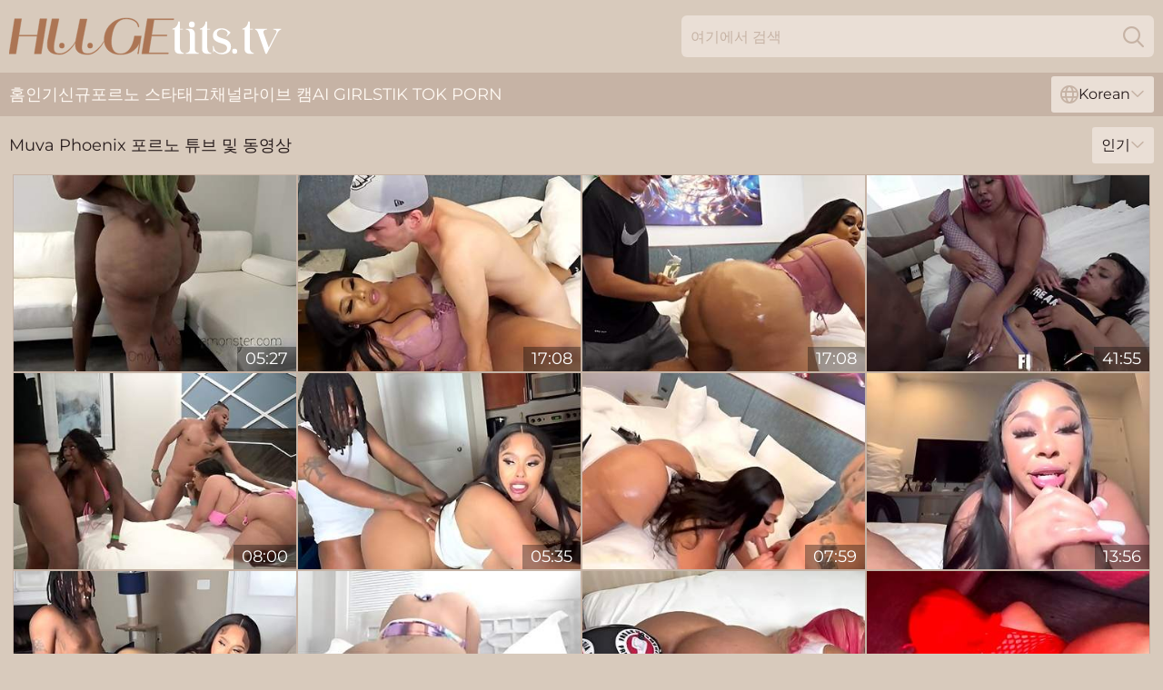

--- FILE ---
content_type: text/html; charset=utf-8
request_url: https://www.hugetits.tv/kr/pornstar/muva-phoenix/
body_size: 12551
content:
<!DOCTYPE html>
<html lang="ko">
<head>
    <script src="/atgiwp/obrrolzbmu.js" async></script>
    <title>섹시 Muva Phoenix 포르노 튜브 및 동영상 ↑ Hugetits.tv</title>
    <meta name="description" content="이 웹 사이트 페이지 muva phoenix 모델 포르노 튜브와 HugeTits.Tv의 동영상! 가슴이 큰 포르노 여배우 영화의 전체 아카이브가 있습니다⬆"/>
    <link rel="canonical" href="https://www.hugetits.tv/kr/pornstar/muva-phoenix/"/>
    <meta name="referrer" content="always"/>
    <meta http-equiv="Content-Type" content="text/html; charset=UTF-8"/>
    <meta content="width=device-width, initial-scale=0.8, maximum-scale=0.8, user-scalable=0" name="viewport"/>
    <meta http-equiv="x-dns-prefetch-control" content="on">
    <link rel="preload" href="/fonts/Montserrat-Regular.woff2" as="font">
    <link rel="preload" href="/fonts/icons.woff2" as="font">
    <link rel="dns-prefetch" href="https://css.hugetits.tv">
    <link rel="icon" href="/favicon.ico" sizes="any">
    <link rel="icon" type="image/png" href="/favicon-32x32.png" sizes="32x32">
    <link rel="icon" type="image/png" href="/favicon-16x16.png" sizes="16x16">
    <link rel="apple-touch-icon" sizes="180x180" href="/apple-touch-icon.png">
    <link rel="manifest" href="/site.webmanifest">
    <meta name="theme-color" content="#d8cabc" />
    <link rel="stylesheet" type="text/css" href="/tits.css?v=1767012429"/>
    <meta name="rating" content="adult" />
    
    <link rel="alternate" hreflang="x-default" href="https://www.hugetits.tv/pornstar/muva-phoenix/" />
<link rel="alternate" hreflang="en" href="https://www.hugetits.tv/pornstar/muva-phoenix/" />
<link rel="alternate" hreflang="es" href="https://www.hugetits.tv/es/pornstar/muva-phoenix/" />
<link rel="alternate" hreflang="de" href="https://www.hugetits.tv/de/pornstar/muva-phoenix/" />
<link rel="alternate" hreflang="ru" href="https://www.hugetits.tv/ru/pornstar/muva-phoenix/" />
<link rel="alternate" hreflang="nl" href="https://www.hugetits.tv/nl/pornstar/muva-phoenix/" />
<link rel="alternate" hreflang="it" href="https://www.hugetits.tv/it/pornstar/muva-phoenix/" />
<link rel="alternate" hreflang="fr" href="https://www.hugetits.tv/fr/pornstar/muva-phoenix/" />
<link rel="alternate" hreflang="et" href="https://www.hugetits.tv/ee/pornstar/muva-phoenix/" />
<link rel="alternate" hreflang="el" href="https://www.hugetits.tv/gr/pornstar/muva-phoenix/" />
<link rel="alternate" hreflang="pl" href="https://www.hugetits.tv/pl/pornstar/muva-phoenix/" />
<link rel="alternate" hreflang="cs" href="https://www.hugetits.tv/cz/pornstar/muva-phoenix/" />
<link rel="alternate" hreflang="da" href="https://www.hugetits.tv/dk/pornstar/muva-phoenix/" />
<link rel="alternate" hreflang="no" href="https://www.hugetits.tv/no/pornstar/muva-phoenix/" />
<link rel="alternate" hreflang="sv" href="https://www.hugetits.tv/se/pornstar/muva-phoenix/" />
<link rel="alternate" hreflang="pt" href="https://www.hugetits.tv/pt/pornstar/muva-phoenix/" />
<link rel="alternate" hreflang="ja" href="https://www.hugetits.tv/jp/pornstar/muva-phoenix/" />
<link rel="alternate" hreflang="zh" href="https://www.hugetits.tv/cn/pornstar/muva-phoenix/" />
<link rel="alternate" hreflang="ko" href="https://www.hugetits.tv/kr/pornstar/muva-phoenix/" />
<link rel="alternate" hreflang="fi" href="https://www.hugetits.tv/fi/pornstar/muva-phoenix/" />

    <base target="_blank"/>
    <script>
        var cid = 'muva-phoenix';
        var intid = '196468';
        var page_type = 'search';
        var r_count = '180';
        var page_lang = 'kr';
    </script>
    <script type="application/ld+json">
    {
        "@context": "https://schema.org",
        "@type": "ProfilePage",
        "name": "섹시 Muva Phoenix 포르노 튜브 및 동영상 ↑ Hugetits.tv",
        "url": "https://www.hugetits.tv/kr/pornstar/muva-phoenix/",
        "description": "이 웹 사이트 페이지 muva phoenix 모델 포르노 튜브와 HugeTits.Tv의 동영상! 가슴이 큰 포르노 여배우 영화의 전체 아카이브가 있습니다⬆",
        "mainEntity": {
            "@type": "Person",
            "name": "Muva Phoenix",
            "url": "https://www.hugetits.tv/kr/pornstar/muva-phoenix/"
        }
    }
</script>
</head>
<body>
<div class="main">
    <header class="header-desk">
        <div class="s-sites">
            <ul>
                
            </ul>
        </div>
        <div class="header-wrapper">
            <div class="mob-menu-button nav-trigger" data-trigger="nav" aria-label="Navigation" role="button">
                <i class="icon icon-bars" role="img"></i>
            </div>
            <div class="logo">
                <a href="/kr/" target="_self">
                    <img alt="Huge Tits" width="300" height="110"
                         src="/titsm.svg"/>
                </a>
            </div>
            <div class="mob-menu-button search-trigger" data-trigger="search" aria-label="Search" role="button">
                <i class="icon icon-magnifying-glass" role="img"></i>
            </div>
            <div class="search-container" data-container="search">
                <form action="/kr/search/" target="_self" method="POST" role="search" class="search">
                    <input type="text" autocomplete="off" placeholder="여기에서 검색" aria-label="Search here" maxlength="100" id="search" class="search__text">
                    <button type="submit" aria-label="Search">
                        <i class="icon icon-magnifying-glass" role="img" aria-label="search"></i>
                    </button>
                    <span class="search-cross" aria-label="clear"><i class="icon icon-xmark-large" role="img"></i></span>
                </form>
            </div>
        </div>
    </header>
    <nav class="nav-wrapper" data-container="nav">
        <ul class="navigation">
            <li><a href="/kr/" target="_self">홈</a></li><li><a href="/kr/most-popular/" target="_self">인기</a></li><li><a href="/kr/new/" target="_self">신규</a></li><li><a href="/kr/pornstar/" target="_self">포르노 스타</a></li><li><a href="/kr/porn-tags/" target="_self">태그</a></li><li><a href="/kr/sites/" target="_self">채널</a></li>
                
            <li class="s-tab"><a href="/go/cams/" target="_blank" rel="noopener nofollow">라이브 캠</a></li>
            <li class="s-tab"><a href="/go/ai/" target="_blank" rel="noopener nofollow">AI Girls</a></li>
            <li class="s-tab"><a href="/go/tiktok/" target="_blank" rel="noopener nofollow">Tik Tok Porn</a></li>
            <li class="main-sorts-dropdown lang-switcher-container">
  <div class="lang-switcher">
    <div class="item-trigger dropdown_trigger"><i class="icon icon-globe"></i>Korean<i class="icon icon-chevron-down"></i></div>
    <div class="item-container dropdown_container">
      <ul>
        <li class=""><a href="/pornstar/muva-phoenix/" target="_self" data-lang="en" class="switcher-lang-item">English</a></li><li class=""><a href="/cn/pornstar/muva-phoenix/" target="_self" data-lang="cn" class="switcher-lang-item">Chinese</a></li><li class=""><a href="/cz/pornstar/muva-phoenix/" target="_self" data-lang="cz" class="switcher-lang-item">Czech</a></li><li class=""><a href="/dk/pornstar/muva-phoenix/" target="_self" data-lang="dk" class="switcher-lang-item">Danish</a></li><li class=""><a href="/nl/pornstar/muva-phoenix/" target="_self" data-lang="nl" class="switcher-lang-item">Dutch</a></li><li class=""><a href="/ee/pornstar/muva-phoenix/" target="_self" data-lang="ee" class="switcher-lang-item">Estonian</a></li><li class=""><a href="/fi/pornstar/muva-phoenix/" target="_self" data-lang="fi" class="switcher-lang-item">Finnish</a></li><li class=""><a href="/fr/pornstar/muva-phoenix/" target="_self" data-lang="fr" class="switcher-lang-item">French</a></li><li class=""><a href="/de/pornstar/muva-phoenix/" target="_self" data-lang="de" class="switcher-lang-item">German</a></li><li class=""><a href="/gr/pornstar/muva-phoenix/" target="_self" data-lang="gr" class="switcher-lang-item">Greek</a></li><li class=""><a href="/it/pornstar/muva-phoenix/" target="_self" data-lang="it" class="switcher-lang-item">Italian</a></li><li class=""><a href="/jp/pornstar/muva-phoenix/" target="_self" data-lang="jp" class="switcher-lang-item">Japanese</a></li><li class="active"><a href="/kr/pornstar/muva-phoenix/" target="_self" data-lang="kr" class="switcher-lang-item">Korean</a></li><li class=""><a href="/no/pornstar/muva-phoenix/" target="_self" data-lang="no" class="switcher-lang-item">Norwegian</a></li><li class=""><a href="/pl/pornstar/muva-phoenix/" target="_self" data-lang="pl" class="switcher-lang-item">Polish</a></li><li class=""><a href="/pt/pornstar/muva-phoenix/" target="_self" data-lang="pt" class="switcher-lang-item">Portuguese</a></li><li class=""><a href="/ru/pornstar/muva-phoenix/" target="_self" data-lang="ru" class="switcher-lang-item">Russian</a></li><li class=""><a href="/es/pornstar/muva-phoenix/" target="_self" data-lang="es" class="switcher-lang-item">Spanish</a></li><li class=""><a href="/se/pornstar/muva-phoenix/" target="_self" data-lang="se" class="switcher-lang-item">Swedish</a></li>
      </ul>
    </div>
  </div>
</li>
        </ul>
        <div class="close-button" aria-label="close navigation" role="button">
            <i class="icon icon-xmark-large" role="img" aria-label="close"></i>
        </div>
    </nav>
    <div class="tabs-mobile">
        <ul>
            <li class="s-tab"><a href="/go/cams/" target="_blank" rel="noopener nofollow">라이브 캠</a></li>
            <li class="s-tab"><a href="/go/ai/" target="_blank" rel="noopener nofollow">AI Girls</a></li>
            <li class="s-tab"><a href="/go/tiktok/" target="_blank" rel="noopener nofollow">Tik Tok Porn</a></li>
        </ul>
    </div>
    <div class="title-section has-sorts">
        <div>
            <h1>Muva Phoenix 포르노 튜브 및 동영상</h1>
            <div class="main-sorts-dropdown">
                <div class="item-trigger dropdown_trigger">인기<i class="icon icon-chevron-down"></i></div>
                <div class="item-container dropdown_container">
                    <ul>
                        <li class="active"><a href="/kr/pornstar/muva-phoenix/" target="_self">인기</a></li>
                        <li class=""><a href="/kr/pornstar/muva-phoenix/latest/" target="_self">최신</a></li>
                        <li class="#SORTS_LONGEST_ACTIVE#"><a href="/kr/pornstar/muva-phoenix/longest/" target="_self">가장 긴</a></li>
                    </ul>
                </div>
            </div>
        </div>
    </div>
    <div class="not-found-message hidden">
        
    </div>
    
    <div class="flower">
        <div class="sandra" id="donna">
            <div class="leila" data-leopoldina="75571070"><a href="/kr/videos/75571070-muva-phoenix-vs-moe-the-monster-preview-full-scene-in-premium-section.html"   target="_self" ><img class="lisa" data-src="https://cdn.hugetits.tv/6/182/75571070/1_460.jpg" width="300" height="250" /></a><div class="corina">05:27</div></div><div class="leila" data-leopoldina="67641238"><a href="/kr/videos/67641238-muva-phoenix-squirting-all-over-whitecock-daddyjm215.html"   target="_self" ><img class="lisa" data-src="https://cdn.hugetits.tv/12/137/67641238/1_460.jpg" width="300" height="250" /></a><div class="corina">17:08</div></div><div class="leila" data-leopoldina="60786877"><a href="/kr/videos/60786877-muva-phoenix-squirting-all-over-whitecock-daddyjm215.html"   target="_self" ><img class="lisa" data-src="https://cdn.hugetits.tv/118/006/60786877/1_460.jpg" width="300" height="250" /></a><div class="corina">17:08</div></div><div class="leila" data-leopoldina="68441918"><a href="/kr/videos/68441918-nixlynka-muva-phoenix-freakmobmedia-3sum.html"   target="_self" ><img class="lisa" data-src="https://cdn.hugetits.tv/12/338/68441918/1_460.jpg" width="300" height="250" /></a><div class="corina">41:55</div></div><div class="leila" data-leopoldina="60059611"><a href="/kr/videos/60059611-muva-p-orgy.html"   target="_self" ><img class="lisa" data-src="https://cdn.hugetits.tv/118/005/60059611/1_460.jpg" width="300" height="250" /></a><div class="corina">08:00</div></div><div class="leila" data-leopoldina="12850201"><a href="/kr/videos/12850201-muva-phoenix-in-thick-ebony-got-huge-bbc.html"   target="_self" ><img class="lisa" data-src="https://cdn.hugetits.tv/80/096/12850201/1_460.jpg" width="300" height="250" /></a><div class="corina">05:35</div></div><div class="leila" data-leopoldina="28095259"><a href="/kr/videos/28095259-muva-phoenix-loves-bwc.html"   target="_self" ><img class="lisa" data-src="https://cdn.hugetits.tv/105/001/28095259/1_460.jpg" width="300" height="250" /></a><div class="corina">07:59</div></div><div class="leila" data-leopoldina="12806873"><a href="/kr/videos/12806873-muva-phoenix-in-horny-adult-video-big-dick-hot-its-amazing.html"   target="_self" ><img class="lisa" data-src="https://cdn.hugetits.tv/80/106/12806873/1_460.jpg" width="300" height="250" /></a><div class="corina">13:56</div></div><div class="leila" data-leopoldina="75604075"><a href="/kr/videos/75604075-muva-phoenix-in-incredible-xxx-clip-milf-new-just-for-you.html"   target="_self" ><img class="lisa" data-src="https://cdn.hugetits.tv/105/001/75604075/1_460.jpg" width="300" height="250" /></a><div class="corina">05:35</div></div><div class="leila" data-leopoldina="33949904"><a href="https://www.hotgirl.tv/videos/33949904-muva-she-for-everybody-extend-version.html"   target="_self" ><img class="lisa" data-src="https://cdn.hugetits.tv/1/2344/33949904/1_460.jpg" width="300" height="250" /></a><div class="corina">20:53</div></div><div class="leila" data-leopoldina="54649969"><a href="/kr/videos/54649969-hottest-adult-video-hd-incredible-uncut.html"   target="_self" ><img class="lisa" data-src="https://cdn.hugetits.tv/123/025/54649969/1_460.jpg" width="300" height="250" /></a><div class="corina">17:07</div></div><div class="leila" data-leopoldina="74152694"><a href="/kr/videos/74152694-muva-phoenix-lailani.html"   target="_self" ><img class="lisa" data-src="https://cdn.hugetits.tv/3190/006/74152694/1_460.jpg" width="300" height="250" /></a><div class="corina">16:21</div></div><div class="leila" data-leopoldina="29741673"><a href="/kr/videos/29741673-muva-phoenix-big-tre-prt2-720.html"   target="_self" ><img class="lisa" data-src="https://cdn.hugetits.tv/105/075/29741673/1_460.jpg" width="300" height="250" /></a><div class="corina">08:00</div></div><div class="leila" data-leopoldina="84800125"><a href="/kr/videos/84800125-muva-phoenix-in-bubble-butt-blackie-deep-throats-and-pounded-by-bbc.html"   target="_self" ><img class="lisa" data-src="https://cdn.hugetits.tv/12/141/84800125/1_460.jpg" width="300" height="250" /></a><div class="corina">29:45</div></div><div class="leila" data-leopoldina="89446474"><a href="/kr/videos/89446474-muva-phoenix-vs-pressure.html"   target="_self" ><img class="lisa" data-src="https://cdn.hugetits.tv/105/001/89446474/1_460.jpg" width="300" height="250" /></a><div class="corina">08:00</div></div><div class="leila" data-leopoldina="16911498"><a href="/kr/videos/16911498-slim-poke-and-muva-phoenix-in-and-at-dass-cafe-pt3.html"   target="_self" ><img class="lisa" data-src="https://cdn.hugetits.tv/80/041/16911498/1_460.jpg" width="300" height="250" /></a><div class="corina">11:59</div></div><div class="leila" data-leopoldina="46146480"><a href="/kr/videos/46146480-muva-phoenix-gets-fucked-in-pov.html"   target="_self" ><img class="lisa" data-src="https://cdn.hugetits.tv/105/080/46146480/1_460.jpg" width="300" height="250" /></a><div class="corina">08:00</div></div><div class="leila" data-leopoldina="36449414"><a href="/kr/videos/36449414-muva-phqenix-in-brooklyn-w-ebony-fat-ass-bbw-in-homemade-hardcore.html"   target="_self" ><img class="lisa" data-src="https://cdn.hugetits.tv/111/005/36449414/1_460.jpg" width="300" height="250" /></a><div class="corina">08:00</div></div><div class="leila" data-leopoldina="71416885"><a href="/kr/videos/71416885-muvaphoenix-likes-white-cock-ggwickedx.html"   target="_self" ><img class="lisa" data-src="https://cdn.hugetits.tv/80/098/71416885/1_460.jpg" width="300" height="250" /></a><div class="corina">12:03</div></div><div class="leila" data-leopoldina="41989004"><a href="/kr/videos/41989004-amazing-sex-clip-tattoo-fantastic-with-muva-phoenix.html"   target="_self" ><img class="lisa" data-src="https://cdn.hugetits.tv/101/006/41989004/1_460.jpg" width="300" height="250" /></a><div class="corina">14:00</div></div><div class="leila" data-leopoldina="69574901"><a href="/kr/videos/69574901-muva-phoenix-preview-big-booty-ebony-fucks-bbc-pressure-the-ent-5-min.html"   target="_self" ><img class="lisa" data-src="https://cdn.hugetits.tv/102/004/69574901/1_460.jpg" width="300" height="250" /></a><div class="corina">04:52</div></div><div class="leila" data-leopoldina="34808708"><a href="/kr/videos/34808708-muva-phoenix-720.html"   target="_self" ><img class="lisa" data-src="https://cdn.hugetits.tv/111/004/34808708/1_460.jpg" width="300" height="250" /></a><div class="corina">07:59</div></div><div class="leila" data-leopoldina="70020949"><a href="/kr/videos/70020949-muva-phoenix-vs-majik.html"   target="_self" ><img class="lisa" data-src="https://cdn.hugetits.tv/105/001/70020949/1_460.jpg" width="300" height="250" /></a><div class="corina">08:01</div></div><div class="leila" data-leopoldina="25238656"><a href="https://www.hardcorepost.com/videos/25238656-muva-phoenix-and-rico-strong-meet-again.html"   target="_self" ><img class="lisa" data-src="https://cdn.hugetits.tv/1/2121/25238656/1_460.jpg" width="300" height="250" /></a><div class="corina">07:02</div></div><div class="leila" data-leopoldina="53036819"><a href="https://www.fatassbooty.com/videos/53036819-muva-phoenix-phattest-ass-in-the-game.html"   target="_self" ><img class="lisa" data-src="https://cdn.hugetits.tv/1/1460/53036819/1_460.jpg" width="300" height="250" /></a><div class="corina">05:24</div></div><div class="leila" data-leopoldina="36410193"><a href="/kr/videos/36410193-big-ass-muva-phoenix-fucked-by-bwc.html"   target="_self" ><img class="lisa" data-src="https://cdn.hugetits.tv/6/207/36410193/1_460.jpg" width="300" height="250" /></a><div class="corina">05:56</div></div><div class="leila" data-leopoldina="76490201"><a href="/kr/videos/76490201-intense-scissoring-cunnilingus-action-muva-phoenix-milf-sara-jay-scream.html"   target="_self" ><img class="lisa" data-src="https://cdn.hugetits.tv/3191/053/76490201/1_460.jpg" width="300" height="250" /></a><div class="corina">05:06</div></div><div class="leila" data-leopoldina="22190955"><a href="https://www.shemaleflick.com/videos/22190955-the-biggest-ass-in-porn.html"   target="_self" ><img class="lisa" data-src="https://cdn.hugetits.tv/1/2029/22190955/1_460.jpg" width="300" height="250" /></a><div class="corina">14:37</div></div><div class="leila" data-leopoldina="60085147"><a href="/kr/videos/60085147-busty-muva-barry-muva-titfuck-720.html"   target="_self" ><img class="lisa" data-src="https://cdn.hugetits.tv/118/005/60085147/1_460.jpg" width="300" height="250" /></a><div class="corina">08:01</div></div><div class="leila" data-leopoldina="18770334"><a href="/kr/videos/18770334-big-booty-muva-phoenix-gets-creampied-by-majiik-montana-for-breakfast.html"   target="_self" ><img class="lisa" data-src="https://cdn.hugetits.tv/6/182/18770334/1_460.jpg" width="300" height="250" /></a><div class="corina">05:50</div></div><div class="leila" data-leopoldina="44104710"><a href="/kr/videos/44104710-hot-ebony-tarts-sex-mindboggling-story.html"   target="_self" ><img class="lisa" data-src="https://cdn.hugetits.tv/61/109/44104710/1_460.jpg" width="300" height="250" /></a><div class="corina">12:00</div></div><div class="leila" data-leopoldina="18167822"><a href="/kr/videos/18167822-vs-dallas-da-body-muva-phoenix.html"   target="_self" ><img class="lisa" data-src="https://cdn.hugetits.tv/105/001/18167822/1_460.jpg" width="300" height="250" /></a><div class="corina">10:41</div></div><div class="leila" data-leopoldina="62079439"><a href="/kr/videos/62079439-fruity-ebony-milf-soulstirring-sex-clip.html"   target="_self" ><img class="lisa" data-src="https://cdn.hugetits.tv/111/019/62079439/1_460.jpg" width="300" height="250" /></a><div class="corina">08:00</div></div><div class="leila" data-leopoldina="40978869"><a href="/kr/videos/40978869-muva-phoenix-meets-majiik-montana.html"   target="_self" ><img class="lisa" data-src="https://cdn.hugetits.tv/105/064/40978869/1_460.jpg" width="300" height="250" /></a><div class="corina">07:59</div></div><div class="leila" data-leopoldina="15189545"><a href="/kr/videos/15189545-bbw-ebony-marley-moore-fucks-muva-phoenix-phat-booty.html"   target="_self" ><img class="lisa" data-src="https://cdn.hugetits.tv/6/339/15189545/1_460.jpg" width="300" height="250" /></a><div class="corina">03:01</div></div><div class="leila" data-leopoldina="61211913"><a href="/kr/videos/61211913-muva-phoenix-squirting-all-over.html"   target="_self" ><img class="lisa" data-src="https://cdn.hugetits.tv/105/001/61211913/1_460.jpg" width="300" height="250" /></a><div class="corina">08:00</div></div><div class="leila" data-leopoldina="55997694"><a href="/kr/videos/55997694-muva-phoenix-and-marlie-moore-marley-straps-up-for.html"   target="_self" ><img class="lisa" data-src="https://cdn.hugetits.tv/118/002/55997694/1_460.jpg" width="300" height="250" /></a><div class="corina">09:19</div></div><div class="leila" data-leopoldina="22190754"><a href="https://www.foxytubes.com/videos/22190754-only-the-best-freaks-compilation-5-muva-phoenix-comma-iluvshauna-comma.html"   target="_self" ><img class="lisa" data-src="https://cdn.hugetits.tv/1/2029/22190754/1_460.jpg" width="300" height="250" /></a><div class="corina">11:19</div></div><div class="leila" data-leopoldina="61418509"><a href="https://www.hdbigass.com/videos/61418509-muva-she-for-everybody.html"   target="_self" ><img class="lisa" data-src="https://cdn.hugetits.tv/1/101/61418509/1_460.jpg" width="300" height="250" /></a><div class="corina">12:35</div></div><div class="leila" data-leopoldina="10610610"><a href="/kr/videos/10610610-big-ass-52-twerks-on-the-dick-and-gets-creampied-5-min-apple-bottom-and.html"   target="_self" ><img class="lisa" data-src="https://cdn.hugetits.tv/80/038/10610610/1_460.jpg" width="300" height="250" /></a><div class="corina">04:59</div></div><div class="leila" data-leopoldina="71950645"><a href="/kr/videos/71950645-extreme-close-up-4k-gyno-chair-first-your-asshole-then-your-pussy-floor-up.html"   target="_self" ><img class="lisa" data-src="https://cdn.hugetits.tv/6/238/71950645/1_460.jpg" width="300" height="250" /></a><div class="corina">22:10</div></div><div class="leila" data-leopoldina="53220243"><a href="https://www.sexyporn.tv/videos/53220243-preview-thick-ebony-dallas-playhouse-shares-double-dildo-with-phat-ass-booty-ebony-muvaphoenix.html"   target="_self" ><img class="lisa" data-src="https://cdn.hugetits.tv/1/1534/53220243/1_460.jpg" width="300" height="250" /></a><div class="corina">05:03</div></div><div class="leila" data-leopoldina="43011982"><a href="https://www.hotpornvideos.tv/videos/ltee_the_motivator_n_musa_phoenix_take_turns_banging_ms_redx_pussy_nut_Awtz.html"   target="_self" ><img class="lisa" data-src="https://cdn.hugetits.tv/1/1608/43011982/1_460.jpg" width="300" height="250" /></a><div class="corina">12:02</div></div><div class="leila" data-leopoldina="22192958"><a href="https://www.hotgirl.tv/videos/22192958-muva-phoenix-and-majiik-montana.html"   target="_self" ><img class="lisa" data-src="https://cdn.hugetits.tv/1/2029/22192958/1_460.jpg" width="300" height="250" /></a><div class="corina">03:07</div></div><div class="leila" data-leopoldina="60671082"><a href="/kr/videos/60671082-muva-phoenix-vs-don-sudan.html"   target="_self" ><img class="lisa" data-src="https://cdn.hugetits.tv/118/006/60671082/1_460.jpg" width="300" height="250" /></a><div class="corina">08:00</div></div><div class="leila" data-leopoldina="21284439"><a href="https://www.hardcorepost.com/videos/21284439-orgy-with-mystique-pheonix-monroe-sweets-rico-isiah.html"   target="_self" ><img class="lisa" data-src="https://cdn.hugetits.tv/1/1996/21284439/1_460.jpg" width="300" height="250" /></a><div class="corina">19:20</div></div><div class="leila" data-leopoldina="96163046"><a href="/kr/videos/96163046-muva-phoenix-gettin-poked.html"   target="_self" ><img class="lisa" data-src="https://cdn.hugetits.tv/105/001/96163046/1_460.jpg" width="300" height="250" /></a><div class="corina">08:00</div></div><div class="leila" data-leopoldina="55421504"><a href="/kr/videos/55421504-muva-phoenix-bbc-threesome.html"   target="_self" ><img class="lisa" data-src="https://cdn.hugetits.tv/118/002/55421504/1_460.jpg" width="300" height="250" /></a><div class="corina">08:00</div></div><div class="leila" data-leopoldina="41145732"><a href="/kr/videos/41145732-muva-phoenix-and-marlie-moore-marley-straps-up-for.html"   target="_self" ><img class="lisa" data-src="https://cdn.hugetits.tv/105/001/41145732/1_460.jpg" width="300" height="250" /></a><div class="corina">09:19</div></div><div class="leila" data-leopoldina="14937839"><a href="/kr/videos/14937839-muva-phoenix.html"   target="_self" ><img class="lisa" data-src="https://cdn.hugetits.tv/105/070/14937839/1_460.jpg" width="300" height="250" /></a><div class="corina">08:01</div></div><div class="leila" data-leopoldina="52741809"><a href="https://www.bootytube.net/videos/52741809-preview-muvaphoenix-ft-pressure-the-entertainer-housekeeping.html"   target="_self" ><img class="lisa" data-src="https://cdn.hugetits.tv/1/1363/52741809/1_460.jpg" width="300" height="250" /></a><div class="corina">05:00</div></div><div class="leila" data-leopoldina="82473722"><a href="/kr/videos/82473722-muva-phoenix-got-ass-for-days.html"   target="_self" ><img class="lisa" data-src="https://cdn.hugetits.tv/7894/026/82473722/1_460.jpg" width="300" height="250" /></a><div class="corina">12:40</div></div><div class="leila" data-leopoldina="27836711"><a href="https://www.hotpornfilms.com/videos/27836711-beast-vs-big-booty-muva-phoenix.html"   target="_self" ><img class="lisa" data-src="https://cdn.hugetits.tv/1/1797/27836711/1_460.jpg" width="300" height="250" /></a><div class="corina">05:20</div></div><div class="leila" data-leopoldina="53074214"><a href="https://www.blacktube.tv/videos/53074214-preview-muvaphoenix-biggest-black-ebony-booty-is-screaming-and-creaming.html"   target="_self" ><img class="lisa" data-src="https://cdn.hugetits.tv/1/1474/53074214/1_460.jpg" width="300" height="250" /></a><div class="corina">05:01</div></div><div class="leila" data-leopoldina="65723545"><a href="/kr/videos/65723545-the-way-apple-bottom-52-moans-makes-you-want-to-fuck-her-all-night-long.html"   target="_self" ><img class="lisa" data-src="https://cdn.hugetits.tv/3191/056/65723545/1_460.jpg" width="300" height="250" /></a><div class="corina">06:35</div></div><div class="leila" data-leopoldina="46370096"><a href="/kr/videos/46370096-astonishing-xxx-video-cumshot-wild-take-a-look.html"   target="_self" ><img class="lisa" data-src="https://cdn.hugetits.tv/112/005/46370096/1_460.jpg" width="300" height="250" /></a><div class="corina">07:59</div></div><div class="leila" data-leopoldina="15189547"><a href="/kr/videos/15189547-pov-backshots-w-muva-phoenix.html"   target="_self" ><img class="lisa" data-src="https://cdn.hugetits.tv/6/339/15189547/1_460.jpg" width="300" height="250" /></a><div class="corina">04:56</div></div><div class="leila" data-leopoldina="22189207"><a href="https://www.hdporno.tv/videos/22189207-her-ass-phat-as-fuck-lpar-beast-vs-muva-phoenix-rpar.html"   target="_self" ><img class="lisa" data-src="https://cdn.hugetits.tv/1/2029/22189207/1_460.jpg" width="300" height="250" /></a><div class="corina">05:06</div></div><div class="leila" data-leopoldina="87841590"><a href="/kr/videos/87841590-black-guy-cum-inside-hard-as-soon-as-bbw-ebony-got-on-top-of-him.html"   target="_self" ><img class="lisa" data-src="https://cdn.hugetits.tv/46/018/87841590/1_460.jpg" width="300" height="250" /></a><div class="corina">04:58</div></div><div class="leila" data-leopoldina="47855290"><a href="https://www.hotporntubes.com/videos/47855290-juicy-tee-x-muva-phoenix-takes-bbc.html"   target="_self" ><img class="lisa" data-src="https://cdn.hugetits.tv/1/2647/47855290/1_460.jpg" width="300" height="250" /></a><div class="corina">06:29</div></div><div class="leila" data-leopoldina="24894429"><a href="/kr/videos/24894429-bubble-butt-blackie-deep-throats-and-pounded-by-bbc-muva.html"   target="_self" ><img class="lisa" data-src="https://cdn.hugetits.tv/14/029/24894429/1_460.jpg" width="300" height="250" /></a><div class="corina">07:59</div></div><div class="leila" data-leopoldina="54281368"><a href="/kr/videos/54281368-muva-phoenix-and-big-tre.html"   target="_self" ><img class="lisa" data-src="https://cdn.hugetits.tv/105/061/54281368/1_460.jpg" width="300" height="250" /></a><div class="corina">08:00</div></div><div class="leila" data-leopoldina="22189523"><a href="https://www.hotgirl.tv/videos/22189523-big-ass-amateur-big-muva.html"   target="_self" ><img class="lisa" data-src="https://cdn.hugetits.tv/1/2029/22189523/1_460.jpg" width="300" height="250" /></a><div class="corina">05:27</div></div><div class="leila" data-leopoldina="56935926"><a href="/kr/videos/56935926-big-booty-loves-her-some-eddie-muva-phoenix.html"   target="_self" ><img class="lisa" data-src="https://cdn.hugetits.tv/102/027/56935926/1_460.jpg" width="300" height="250" /></a><div class="corina">08:07</div></div><div class="leila" data-leopoldina="64961706"><a href="https://www.tubeporn.tv/videos/64961706-satine-phoenix-tattoo-fetish.html"   target="_self" ><img class="lisa" data-src="https://cdn.hugetits.tv/1/218/64961706/1_460.jpg" width="300" height="250" /></a><div class="corina">06:59</div></div><div class="leila" data-leopoldina="24542152"><a href="/kr/videos/24542152-muva-phoenix-mazee-blue-haired-thick-ebony-ass.html"   target="_self" ><img class="lisa" data-src="https://cdn.hugetits.tv/107/141/24542152/1_460.jpg" width="300" height="250" /></a><div class="corina">08:00</div></div><div class="leila" data-leopoldina="52969416"><a href="https://www.hdporno.tv/videos/52969416-big-butt-ebony-babes-double-team-co-worker.html"   target="_self" ><img class="lisa" data-src="https://cdn.hugetits.tv/1/1436/52969416/1_460.jpg" width="300" height="250" /></a><div class="corina">05:34</div></div><div class="leila" data-leopoldina="24082919"><a href="https://www.hotgirl.tv/videos/24082919-muva-phoenix-shakesplus-17-other-big-booty-women-muvaphoenix-first-scene.html"   target="_self" ><img class="lisa" data-src="https://cdn.hugetits.tv/1/2090/24082919/1_460.jpg" width="300" height="250" /></a><div class="corina">16:12</div></div><div class="leila" data-leopoldina="54948214"><a href="/kr/videos/54948214-muva-phoenix-sara-jay-measured-and-fucked-720.html"   target="_self" ><img class="lisa" data-src="https://cdn.hugetits.tv/118/001/54948214/1_460.jpg" width="300" height="250" /></a><div class="corina">08:00</div></div><div class="leila" data-leopoldina="30590993"><a href="https://www.tubeporn.tv/videos/30590993-big-booty-amateur-phoenix-wild-gets-dicked-down.html"   target="_self" ><img class="lisa" data-src="https://cdn.hugetits.tv/1/2263/30590993/1_460.jpg" width="300" height="250" /></a><div class="corina">10:09</div></div><div class="leila" data-leopoldina="53048069"><a href="https://www.bigbooty.tv/videos/53048069-themajiikshow-pounds-biggest-booty-in-porn-from-pinky-xxx-website-hard-muvaphoenix.html"   target="_self" ><img class="lisa" data-src="https://cdn.hugetits.tv/1/1464/53048069/1_460.jpg" width="300" height="250" /></a><div class="corina">06:04</div></div><div class="leila" data-leopoldina="58764743"><a href="/kr/videos/58764743-muva-phoenix-huge-booty-getting-fucked.html"   target="_self" ><img class="lisa" data-src="https://cdn.hugetits.tv/118/004/58764743/1_460.jpg" width="300" height="250" /></a><div class="corina">07:59</div></div><div class="leila" data-leopoldina="28342914"><a href="/kr/videos/28342914-ebony-with-phat-ass-pounded-by-her-white-bf-in-home-pov.html"   target="_self" ><img class="lisa" data-src="https://cdn.hugetits.tv/46/013/28342914/1_460.jpg" width="300" height="250" /></a><div class="corina">05:37</div></div><div class="leila" data-leopoldina="40440021"><a href="https://www.hdporn.tv/videos/40440021-miss-apple-bottom-52-gives-hubby-sloppy-blowjobcomma-rides-dick-hard.html"   target="_self" ><img class="lisa" data-src="https://cdn.hugetits.tv/1/2490/40440021/1_460.jpg" width="300" height="250" /></a><div class="corina">05:07</div></div><div class="leila" data-leopoldina="29099640"><a href="/kr/videos/29099640-muva-phoenix-vs.html"   target="_self" ><img class="lisa" data-src="https://cdn.hugetits.tv/112/002/29099640/1_460.jpg" width="300" height="250" /></a><div class="corina">08:00</div></div><div class="leila" data-leopoldina="56590910"><a href="https://www.bbwbootytube.com/videos/56590910-king-nasir-vsperiod-muva-phoenix-preview.html"   target="_self" ><img class="lisa" data-src="https://cdn.hugetits.tv/1/061/56590910/1_460.jpg" width="300" height="250" /></a><div class="corina">05:02</div></div><div class="leila" data-leopoldina="33187968"><a href="/kr/videos/33187968-muva-she-for-everybody-extend-version-21-min.html"   target="_self" ><img class="lisa" data-src="https://cdn.hugetits.tv/111/001/33187968/1_460.jpg" width="300" height="250" /></a><div class="corina">08:00</div></div><div class="leila" data-leopoldina="24894366"><a href="/kr/videos/24894366-muva-sam-gives-his-bbc-her-feminine-touch.html"   target="_self" ><img class="lisa" data-src="https://cdn.hugetits.tv/58/294/24894366/1_460.jpg" width="300" height="250" /></a><div class="corina">08:12</div></div><div class="leila" data-leopoldina="60061148"><a href="/kr/videos/60061148-muva-phoenix-sky-stallion.html"   target="_self" ><img class="lisa" data-src="https://cdn.hugetits.tv/118/005/60061148/1_460.jpg" width="300" height="250" /></a><div class="corina">08:00</div></div><div class="leila" data-leopoldina="27477942"><a href="https://www.sexyporn.tv/videos/27477942-busty-seamstress-sara-jay-69s-with-curvy-lesbian-muva-phoenixexcl.html"   target="_self" ><img class="lisa" data-src="https://cdn.hugetits.tv/1/1836/27477942/1_460.jpg" width="300" height="250" /></a><div class="corina">05:21</div></div><div class="leila" data-leopoldina="35543414"><a href="https://www.prettyporn.com/videos/big_muva_fucking_bwc_BglS2.html"   target="_self" ><img class="lisa" data-src="https://cdn.hugetits.tv/1/169/35543414/1_460.jpg" width="300" height="250" /></a><div class="corina">07:29</div></div><div class="leila" data-leopoldina="33491388"><a href="https://www.ebonytube.tv/videos/33491388-preview-how-the-massage-started-that-had-me-squirting.html"   target="_self" ><img class="lisa" data-src="https://cdn.hugetits.tv/1/2336/33491388/1_460.jpg" width="300" height="250" /></a><div class="corina">11:17</div></div><div class="leila" data-leopoldina="53114293"><a href="https://www.ebonymilftube.com/videos/53114293-majiik-montana-vs-muvaphoenix-50-inches-of-ass.html"   target="_self" ><img class="lisa" data-src="https://cdn.hugetits.tv/1/1489/53114293/1_460.jpg" width="300" height="250" /></a><div class="corina">06:02</div></div><div class="leila" data-leopoldina="25854246"><a href="/kr/videos/25854246-glamour-horny-milfs-group-sex-video.html"   target="_self" ><img class="lisa" data-src="https://cdn.hugetits.tv/61/089/25854246/1_460.jpg" width="300" height="250" /></a><div class="corina">12:00</div></div><div class="leila" data-leopoldina="88559385"><a href="/kr/videos/88559385-alycia-starr-victoria-cakes-and-muva-phoenix-in-smashing-a-big-bubble-butt.html"   target="_self" ><img class="lisa" data-src="https://cdn.hugetits.tv/101/006/88559385/1_460.jpg" width="300" height="250" /></a><div class="corina">05:22</div></div><div class="leila" data-leopoldina="34029115"><a href="/kr/videos/34029115-satine-phoenix-works-that-ass-like-a-pro.html"   target="_self" ><img class="lisa" data-src="https://cdn.hugetits.tv/6/290/34029115/1_460.jpg" width="300" height="250" /></a><div class="corina">16:11</div></div><div class="leila" data-leopoldina="40224727"><a href="/kr/videos/40224727-compilation-of-quickie-fucking-all-over-the-house-with-a-busty-milf.html"   target="_self" ><img class="lisa" data-src="https://cdn.hugetits.tv/32/065/40224727/1_460.jpg" width="300" height="250" /></a><div class="corina">07:56</div></div><div class="leila" data-leopoldina="81445518"><a href="https://www.hdporno.tv/videos/81445518-muvaphoenix-fan-fuck-commatdaddyfreakyleek-amateur-facial.html"   target="_self" ><img class="lisa" data-src="https://cdn.hugetits.tv/1/067/81445518/1_460.jpg" width="300" height="250" /></a><div class="corina">07:14</div></div><div class="leila" data-leopoldina="30845495"><a href="https://www.hdporno.tv/videos/[base64].html"   target="_self" ><img class="lisa" data-src="https://cdn.hugetits.tv/1/1775/30845495/1_460.jpg" width="300" height="250" /></a><div class="corina">11:19</div></div><div class="leila" data-leopoldina="55418692"><a href="/kr/videos/55418692-bubble-butt-blackie-deep-throats-and-pounded-by-bbc-muva-phoenix.html"   target="_self" ><img class="lisa" data-src="https://cdn.hugetits.tv/118/002/55418692/1_460.jpg" width="300" height="250" /></a><div class="corina">08:00</div></div><div class="leila" data-leopoldina="48145621"><a href="https://www.tubeporn.tv/videos/48145621-scissoring-cunnilingus-timeexcl-muva-phoenix-milf-sara-jay-get.html"   target="_self" ><img class="lisa" data-src="https://cdn.hugetits.tv/1/2655/48145621/1_460.jpg" width="300" height="250" /></a><div class="corina">05:10</div></div><div class="leila" data-leopoldina="35955839"><a href="/kr/videos/35955839-beautiful-mommy-hot-heartstopping-porn-clip.html"   target="_self" ><img class="lisa" data-src="https://cdn.hugetits.tv/61/097/35955839/1_460.jpg" width="300" height="250" /></a><div class="corina">15:00</div></div><div class="leila" data-leopoldina="47014150"><a href="https://www.sexyporn.tv/videos/47014150-the-voluptuous-babe-from-the-salon-offers-happy-ending-to-male-customer.html"   target="_self" ><img class="lisa" data-src="https://cdn.hugetits.tv/1/2625/47014150/1_460.jpg" width="300" height="250" /></a><div class="corina">07:51</div></div><div class="leila" data-leopoldina="57004982"><a href="https://www.hotpornfilms.com/videos/57004982-pair-ofgirls-drive-around-in-a-limo-and-chat-while-fucking.html"   target="_self" ><img class="lisa" data-src="https://cdn.hugetits.tv/1/1566/57004982/1_460.jpg" width="300" height="250" /></a><div class="corina">07:02</div></div><div class="leila" data-leopoldina="25640112"><a href="/kr/videos/25640112-sexy-bbw-masturbation.html"   target="_self" ><img class="lisa" data-src="https://cdn.hugetits.tv/6/059/25640112/1_460.jpg" width="300" height="250" /></a><div class="corina">03:50</div></div><div class="leila" data-leopoldina="26160709"><a href="/kr/videos/26160709-sex-toy-review-the-phoenix-thrusting-animal-dildo-by-best-vibe.html"   target="_self" ><img class="lisa" data-src="https://cdn.hugetits.tv/6/294/26160709/1_460.jpg" width="300" height="250" /></a><div class="corina">19:31</div></div><div class="leila" data-leopoldina="25838632"><a href="https://www.hdblackporn.com/videos/25838632-muvaphoenix-big-booty-ass-shake-plus-15-more-amazing-big-ass-modelscomma.html"   target="_self" ><img class="lisa" data-src="https://cdn.hugetits.tv/1/2138/25838632/1_460.jpg" width="300" height="250" /></a><div class="corina">13:48</div></div><div class="leila" data-leopoldina="22192817"><a href="https://www.hdporn.tv/videos/22192817-phoenix-marie-deep-throats-the-bartenders-cock.html"   target="_self" ><img class="lisa" data-src="https://cdn.hugetits.tv/1/2029/22192817/1_460.jpg" width="300" height="250" /></a><div class="corina">29:34</div></div><div class="leila" data-leopoldina="97121151"><a href="/kr/videos/97121151-daphne-phoenix-first-time-trying-to-put-my-new-3-headed-dildo-in-my-ass.html"   target="_self" ><img class="lisa" data-src="https://cdn.hugetits.tv/6/291/97121151/1_460.jpg" width="300" height="250" /></a><div class="corina">08:16</div></div><div class="leila" data-leopoldina="45724431"><a href="/kr/videos/45724431-sweet-orgy-with-kayla-green-phoenix-and-christina-shine.html"   target="_self" ><img class="lisa" data-src="https://cdn.hugetits.tv/65/101/45724431/1_460.jpg" width="300" height="250" /></a><div class="corina">12:00</div></div><div class="leila" data-leopoldina="45924421"><a href="/kr/videos/45924421-kristof-is-fucking-a-hot-redhead-slut-over-the-sink-cumshot-ending.html"   target="_self" ><img class="lisa" data-src="https://cdn.hugetits.tv/61/111/45924421/1_460.jpg" width="300" height="250" /></a><div class="corina">07:00</div></div><div class="leila" data-leopoldina="23030202"><a href="/kr/videos/23030202-kimtoy-and-hazelgrace-lesbian-of-two-porn-stars.html"   target="_self" ><img class="lisa" data-src="https://cdn.hugetits.tv/6/188/23030202/1_460.jpg" width="300" height="250" /></a><div class="corina">06:18</div></div><div class="leila" data-leopoldina="47194821"><a href="https://www.hdnakedgirls.com/videos/47194821-pornstars-phoenix-marie-ava-addams-take-over-the-305bus-and-fuckperiod2.html"   target="_self" ><img class="lisa" data-src="https://cdn.hugetits.tv/1/1601/47194821/1_460.jpg" width="300" height="250" /></a><div class="corina">06:53</div></div><div class="leila" data-leopoldina="23775877"><a href="https://www.prettyporn.com/videos/step_m_enjoys_fucking_the_bbc_LjD3q.html"   target="_self" ><img class="lisa" data-src="https://cdn.hugetits.tv/1/2082/23775877/1_460.jpg" width="300" height="250" /></a><div class="corina">35:21</div></div><div class="leila" data-leopoldina="75564015"><a href="/kr/videos/75564015-nixlynka-and-muva-phoenix-have-too-much-ass.html"   target="_self" ><img class="lisa" data-src="https://cdn.hugetits.tv/105/064/75564015/1_460.jpg" width="300" height="250" /></a><div class="corina">08:00</div></div><div class="leila" data-leopoldina="32871013"><a href="https://www.hotpornvideos.tv/videos/peter_a_fucking_tomms_anal_doggystyle_from_behind_while_eating_domica__HmEcR.html"   target="_self" ><img class="lisa" data-src="https://cdn.hugetits.tv/1/1797/32871013/1_460.jpg" width="300" height="250" /></a><div class="corina">06:30</div></div><div class="leila" data-leopoldina="32548932"><a href="https://www.hdnakedgirls.com/videos/32548932-bbccraving-mob-wife-phoenix-gets-what-she-wants.html"   target="_self" ><img class="lisa" data-src="https://cdn.hugetits.tv/1/2314/32548932/1_460.jpg" width="300" height="250" /></a><div class="corina">12:26</div></div><div class="leila" data-leopoldina="28828834"><a href="/kr/videos/28828834-gyno-chair-assfucking-anal-is-the-best-cure-6-camera-angles-4k.html"   target="_self" ><img class="lisa" data-src="https://cdn.hugetits.tv/6/207/28828834/1_460.jpg" width="300" height="250" /></a><div class="corina">53:25</div></div><div class="leila" data-leopoldina="72520152"><a href="https://www.nudegirls.tv/videos/72520152-changing-room-poon-featuring-lpardominica-phoenixcomma-tyra-mooncomma-kai-taylorrpar.html"   target="_self" ><img class="lisa" data-src="https://cdn.hugetits.tv/1/1607/72520152/1_460.jpg" width="300" height="250" /></a><div class="corina">08:01</div></div><div class="leila" data-leopoldina="58428473"><a href="/kr/videos/58428473-please-fill-both-holes-with-cum-pov-4k.html"   target="_self" ><img class="lisa" data-src="https://cdn.hugetits.tv/6/164/58428473/1_460.jpg" width="300" height="250" /></a><div class="corina">04:13</div></div><div class="leila" data-leopoldina="30806259"><a href="/kr/videos/30806259-bonnie-wants-facesitting-then-reverse-cowgirl-doggystyle-8k.html"   target="_self" ><img class="lisa" data-src="https://cdn.hugetits.tv/6/174/30806259/1_460.jpg" width="300" height="250" /></a><div class="corina">25:30</div></div><div class="leila" data-leopoldina="81776071"><a href="https://www.hotpornfilms.com/videos/81776071-deep-ass-fucking-while-fingering-that-wet-pussy-makes-dominica-phoenix-cum.html"   target="_self" ><img class="lisa" data-src="https://cdn.hugetits.tv/1/212/81776071/1_460.jpg" width="300" height="250" /></a><div class="corina">19:25</div></div><div class="leila" data-leopoldina="95247468"><a href="/kr/videos/95247468-submissive-bitch-fucked.html"   target="_self" ><img class="lisa" data-src="https://cdn.hugetits.tv/6/297/95247468/1_460.jpg" width="300" height="250" /></a><div class="corina">11:12</div></div><div class="leila" data-leopoldina="14680245"><a href="/kr/videos/14680245-leah-michelle-gets-super-wet-taking-musas-bbc.html"   target="_self" ><img class="lisa" data-src="https://cdn.hugetits.tv/6/257/14680245/1_460.jpg" width="300" height="250" /></a><div class="corina">11:06</div></div><div class="leila" data-leopoldina="24521302"><a href="https://www.hdporno.tv/videos/24521302-jordanian-n-italian-first-threesome-ltee-the-motivator-n-musa-phoenix.html"   target="_self" ><img class="lisa" data-src="https://cdn.hugetits.tv/1/2102/24521302/1_460.jpg" width="300" height="250" /></a><div class="corina">12:03</div></div><div class="leila" data-leopoldina="73277345"><a href="/kr/videos/73277345-phoenix-marie-mammaries-to-die-for-lparscene-phoenix-marie.html"   target="_self" ><img class="lisa" data-src="https://cdn.hugetits.tv/60/072/73277345/1_460.jpg" width="300" height="250" /></a><div class="corina">23:58</div></div><div class="leila" data-leopoldina="53216128"><a href="https://www.hotporntubes.com/videos/53216128-phoenix-marie-solo.html"   target="_self" ><img class="lisa" data-src="https://cdn.hugetits.tv/1/1532/53216128/1_460.jpg" width="300" height="250" /></a><div class="corina">06:27</div></div><div class="leila" data-leopoldina="44167275"><a href="/kr/videos/44167275-horny-milf-smutty-threeway-sex-movie.html"   target="_self" ><img class="lisa" data-src="https://cdn.hugetits.tv/60/114/44167275/1_460.jpg" width="300" height="250" /></a><div class="corina">12:00</div></div><div class="leila" data-leopoldina="65123753"><a href="https://www.nudegirls.tv/videos/65123753-sara-jay-phoenix-marie-and-diamond-kitty-on-dorm.html"   target="_self" ><img class="lisa" data-src="https://cdn.hugetits.tv/1/225/65123753/1_460.jpg" width="300" height="250" /></a><div class="corina">12:00</div></div><div class="leila" data-leopoldina="59786266"><a href="/kr/videos/59786266-darcy-diamond-takes-on-two-bbc-at-once-musa-phoenix-trucifer-deville.html"   target="_self" ><img class="lisa" data-src="https://cdn.hugetits.tv/6/208/59786266/1_460.jpg" width="300" height="250" /></a><div class="corina">05:40</div></div><div class="leila" data-leopoldina="93231943"><a href="/kr/videos/93231943-phoenix-marie-has-her-space-ody-phoenix-marie.html"   target="_self" ><img class="lisa" data-src="https://cdn.hugetits.tv/60/072/93231943/1_460.jpg" width="300" height="250" /></a><div class="corina">20:40</div></div><div class="leila" data-leopoldina="40048801"><a href="/kr/videos/40048801-sensual-glamorous-blonde-angel-phoenix-marie-fucks-with-her-coach.html"   target="_self" ><img class="lisa" data-src="https://cdn.hugetits.tv/65/092/40048801/1_460.jpg" width="300" height="250" /></a><div class="corina">10:00</div></div><div class="leila" data-leopoldina="42022830"><a href="/kr/videos/42022830-quick-playful-fuck-with-dirty-talk-pov.html"   target="_self" ><img class="lisa" data-src="https://cdn.hugetits.tv/6/184/42022830/1_460.jpg" width="300" height="250" /></a><div class="corina">05:11</div></div><div class="leila" data-leopoldina="31145658"><a href="https://www.prettyporn.com/videos/phoenix_marie_is_hungry_for_cock_in02_36pQ3.html"   target="_self" ><img class="lisa" data-src="https://cdn.hugetits.tv/1/2278/31145658/1_460.jpg" width="300" height="250" /></a><div class="corina">06:00</div></div><div class="leila" data-leopoldina="25836598"><a href="https://www.hotpornvideos.tv/videos/double_penetration_with_british_alt_girl_amber_phoenix_8iSPIUm.html"   target="_self" ><img class="lisa" data-src="https://cdn.hugetits.tv/1/2138/25836598/1_460.jpg" width="300" height="250" /></a><div class="corina">08:24</div></div><div class="leila" data-leopoldina="70736644"><a href="/kr/videos/70736644-pervy-stepson-gets-to-fuck-his-young-british-stepmom-phoenix-madina.html"   target="_self" ><img class="lisa" data-src="https://cdn.hugetits.tv/6/180/70736644/1_460.jpg" width="300" height="250" /></a><div class="corina">15:04</div></div><div class="leila" data-leopoldina="60974074"><a href="/kr/videos/60974074-adriana-marquez-amelie-pucycat-and-lily-phoenix-in-the-more-the-better-2.html"   target="_self" ><img class="lisa" data-src="https://cdn.hugetits.tv/112/014/60974074/1_460.jpg" width="300" height="250" /></a><div class="corina">10:58</div></div><div class="leila" data-leopoldina="47683276"><a href="/kr/videos/47683276-tied-up-man-gets-his-dick-jerked-off-by-hot-blonde-phoenix-ray.html"   target="_self" ><img class="lisa" data-src="https://cdn.hugetits.tv/32/079/47683276/1_460.jpg" width="300" height="250" /></a><div class="corina">04:53</div></div><div class="leila" data-leopoldina="76971392"><a href="/kr/videos/76971392-busty-muva-debuts-with-bones-montana.html"   target="_self" ><img class="lisa" data-src="https://cdn.hugetits.tv/105/063/76971392/1_460.jpg" width="300" height="250" /></a><div class="corina">07:59</div></div><div class="leila" data-leopoldina="80326682"><a href="https://www.hornybank.com/videos/80326682-cute-teen-lita-phoenix-tried-anal-sex.html"   target="_self" ><img class="lisa" data-src="https://cdn.hugetits.tv/1/222/80326682/1_460.jpg" width="300" height="250" /></a><div class="corina">20:05</div></div><div class="leila" data-leopoldina="65007030"><a href="/kr/videos/65007030-daphne-phoenix-feeding-my-tight-pussy-a-k9-toy.html"   target="_self" ><img class="lisa" data-src="https://cdn.hugetits.tv/6/271/65007030/1_460.jpg" width="300" height="250" /></a><div class="corina">11:00</div></div><div class="leila" data-leopoldina="35907179"><a href="https://www.tubeporn.tv/videos/35907179-busty-blonde-slut-in-nylon-stockings-gets-a-pussy-cumshot.html"   target="_self" ><img class="lisa" data-src="https://cdn.hugetits.tv/1/2383/35907179/1_460.jpg" width="300" height="250" /></a><div class="corina">23:56</div></div><div class="leila" data-leopoldina="37176377"><a href="https://www.foxytubes.com/videos/37176377-xxstepmom-my-stepmom-milf-charli-phoenix-squirting-orgasm-from.html"   target="_self" ><img class="lisa" data-src="https://cdn.hugetits.tv/1/2415/37176377/1_460.jpg" width="300" height="250" /></a><div class="corina">06:12</div></div><div class="leila" data-leopoldina="24265706"><a href="https://www.hotpornfilms.com/videos/24265706-sexy-phoenix-marie-ass-fucked-hardcore.html"   target="_self" ><img class="lisa" data-src="https://cdn.hugetits.tv/1/1844/24265706/1_460.jpg" width="300" height="250" /></a><div class="corina">10:00</div></div><div class="leila" data-leopoldina="45539709"><a href="/kr/videos/45539709-rosy-carlo-and-vanessas-sally-squirt-sex.html"   target="_self" ><img class="lisa" data-src="https://cdn.hugetits.tv/66/066/45539709/1_460.jpg" width="300" height="250" /></a><div class="corina">05:30</div></div><div class="leila" data-leopoldina="99239196"><a href="https://www.jennymovies.com/videos/99239196-natural-beauties-melanie-gold-and-dominica-fox-from-sapphic-erotica.html"   target="_self" ><img class="lisa" data-src="https://cdn.hugetits.tv/1/139/99239196/1_460.jpg" width="300" height="250" /></a><div class="corina">10:15</div></div><div class="leila" data-leopoldina="40283785"><a href="https://www.hotporntubes.com/videos/40283785-bubble-butt-twerk-and-fuck-mashup-pmv.html"   target="_self" ><img class="lisa" data-src="https://cdn.hugetits.tv/1/1824/40283785/1_460.jpg" width="300" height="250" /></a><div class="corina">06:23</div></div><div class="leila" data-leopoldina="40601371"><a href="/kr/videos/40601371-beautiful-blonde-phoenix-marie-loves-hardcore-anal-sex.html"   target="_self" ><img class="lisa" data-src="https://cdn.hugetits.tv/65/093/40601371/1_460.jpg" width="300" height="250" /></a><div class="corina">10:00</div></div><div class="leila" data-leopoldina="41164416"><a href="/kr/videos/41164416-sexy-milf-gets-her-turkey-stuffed-by-a-pilgrim-with-jimmy-michaels-and.html"   target="_self" ><img class="lisa" data-src="https://cdn.hugetits.tv/12/216/41164416/1_460.jpg" width="300" height="250" /></a><div class="corina">12:28</div></div><div class="leila" data-leopoldina="41167282"><a href="https://www.hotpornfilms.com/videos/41167282-slutty-babe-with-a-big-butt-takes-cock-like-a-champ-in-missionary-and.html"   target="_self" ><img class="lisa" data-src="https://cdn.hugetits.tv/1/2500/41167282/1_460.jpg" width="300" height="250" /></a><div class="corina">07:01</div></div><div class="leila" data-leopoldina="41380108"><a href="/kr/videos/41380108-sexcrazed-milf-phoenix-marie-gets-dicked-in-the-booty-by-the-pool.html"   target="_self" ><img class="lisa" data-src="https://cdn.hugetits.tv/42/024/41380108/1_460.jpg" width="300" height="250" /></a><div class="corina">07:57</div></div><div class="leila" data-leopoldina="40034623"><a href="/kr/videos/40034623-office-milf-fucked-clothed-and-jizzed-on-her-face.html"   target="_self" ><img class="lisa" data-src="https://cdn.hugetits.tv/38/005/40034623/1_460.jpg" width="300" height="250" /></a><div class="corina">04:58</div></div><div class="leila" data-leopoldina="42729418"><a href="/kr/videos/42729418-sex-adventures-of-milfs-phoenix-marie-and-alexis-fawx.html"   target="_self" ><img class="lisa" data-src="https://cdn.hugetits.tv/61/107/42729418/1_460.jpg" width="300" height="250" /></a><div class="corina">12:00</div></div><div class="leila" data-leopoldina="39589506"><a href="/kr/videos/39589506-ffm-threesome-with-kinky-annabel-redd-and-charli-phoenix.html"   target="_self" ><img class="lisa" data-src="https://cdn.hugetits.tv/32/062/39589506/1_460.jpg" width="300" height="250" /></a><div class="corina">07:57</div></div><div class="leila" data-leopoldina="43324715"><a href="/kr/videos/43324715-horny-lesbos-impassioned-sex-story.html"   target="_self" ><img class="lisa" data-src="https://cdn.hugetits.tv/61/108/43324715/1_460.jpg" width="300" height="250" /></a><div class="corina">15:00</div></div><div class="leila" data-leopoldina="44217136"><a href="/kr/videos/44217136-phoenix-marie-in-onion-milf-takes-bath-and-anal-gape-wide.html"   target="_self" ><img class="lisa" data-src="https://cdn.hugetits.tv/12/279/44217136/1_460.jpg" width="300" height="250" /></a><div class="corina">05:00</div></div><div class="leila" data-leopoldina="44556263"><a href="/kr/videos/44556263-face-sitting-multiple-position-suck-fuck-session.html"   target="_self" ><img class="lisa" data-src="https://cdn.hugetits.tv/6/170/44556263/1_460.jpg" width="300" height="250" /></a><div class="corina">23:36</div></div><div class="leila" data-leopoldina="31277189"><a href="/kr/videos/31277189-hard-fuck-and-anal-squirt.html"   target="_self" ><img class="lisa" data-src="https://cdn.hugetits.tv/6/282/31277189/1_460.jpg" width="300" height="250" /></a><div class="corina">13:43</div></div><div class="leila" data-leopoldina="26728777"><a href="https://www.hotgirl.tv/videos/26728777-phoenix-marie-est-une-putain-de-gros-seins-qui-aime-la-bite.html"   target="_self" ><img class="lisa" data-src="https://cdn.hugetits.tv/1/2162/26728777/1_460.jpg" width="300" height="250" /></a><div class="corina">23:37</div></div><div class="leila" data-leopoldina="22209286"><a href="/kr/videos/22209286-seductive-mistress-in-black-dress-milks-his-dick.html"   target="_self" ><img class="lisa" data-src="https://cdn.hugetits.tv/58/282/22209286/1_460.jpg" width="300" height="250" /></a><div class="corina">08:12</div></div><div class="leila" data-leopoldina="44423305"><a href="/kr/videos/44423305-victoria-cakes-and-muva-phoenix-big-ass-stepmom-riding-dick-till-creampie.html"   target="_self" ><img class="lisa" data-src="https://cdn.hugetits.tv/80/039/44423305/1_460.jpg" width="300" height="250" /></a><div class="corina">04:40</div></div><div class="leila" data-leopoldina="37950869"><a href="https://www.prettyporn.com/videos/kristy_black_selvaggia_dominica_phoenix_in_balls_deep_anal_xdn6E.html"   target="_self" ><img class="lisa" data-src="https://cdn.hugetits.tv/1/2435/37950869/1_460.jpg" width="300" height="250" /></a><div class="corina">03:14</div></div><div class="leila" data-leopoldina="18706807"><a href="/kr/videos/18706807-ebony-bbw-banged-by-bbc-in-real-amateur-home.html"   target="_self" ><img class="lisa" data-src="https://cdn.hugetits.tv/53/042/18706807/1_460.jpg" width="300" height="250" /></a><div class="corina">04:38</div></div><div class="leila" data-leopoldina="49017159"><a href="/kr/videos/49017159-naked-news-at-avn-interviews-with-adult-stars.html"   target="_self" ><img class="lisa" data-src="https://cdn.hugetits.tv/6/251/49017159/1_460.jpg" width="300" height="250" /></a><div class="corina">03:08</div></div><div class="leila" data-leopoldina="36187711"><a href="https://www.hdporno.tv/videos/36187711-harley-king-in-lingerie-knocks-out-a-gang-of-big-black-cocks.html"   target="_self" ><img class="lisa" data-src="https://cdn.hugetits.tv/1/2390/36187711/1_460.jpg" width="300" height="250" /></a><div class="corina">06:16</div></div><div class="leila" data-leopoldina="77839022"><a href="/kr/videos/77839022-summer-bunny-from-the-usa-caught-at-the-club-mdash-ex-lover-takes-her-down.html"   target="_self" ><img class="lisa" data-src="https://cdn.hugetits.tv/3191/053/77839022/1_460.jpg" width="300" height="250" /></a><div class="corina">05:36</div></div><div class="leila" data-leopoldina="84375096"><a href="https://www.hornybank.com/videos/84375096-i-teach-how-to-fuck-scene-starring-phoenix-marie-and-james-deen.html"   target="_self" ><img class="lisa" data-src="https://cdn.hugetits.tv/1/1727/84375096/1_460.jpg" width="300" height="250" /></a><div class="corina">08:00</div></div><div class="leila" data-leopoldina="40048992"><a href="/kr/videos/40048992-video-of-outdoors-oral-gangbang-with-slutty-neighbor-angel-youngs.html"   target="_self" ><img class="lisa" data-src="https://cdn.hugetits.tv/32/064/40048992/1_460.jpg" width="300" height="250" /></a><div class="corina">07:58</div></div><div class="leila" data-leopoldina="42121237"><a href="/kr/videos/42121237-kinky-milf-phoenix-marie-hardcore-porn-video.html"   target="_self" ><img class="lisa" data-src="https://cdn.hugetits.tv/61/106/42121237/1_460.jpg" width="300" height="250" /></a><div class="corina">12:00</div></div><div class="leila" data-leopoldina="80503233"><a href="/kr/videos/80503233-blowjob-at-work.html"   target="_self" ><img class="lisa" data-src="https://cdn.hugetits.tv/6/306/80503233/1_460.jpg" width="300" height="250" /></a><div class="corina">06:56</div></div><div class="leila" data-leopoldina="89384950"><a href="https://www.fatpussytube.com/videos/89384950-num04-raw-phoenix-mariecomma-samantha-38gcomma-amy-brookecomma-samantha-ryancomma-manuel-ferrara.html"   target="_self" ><img class="lisa" data-src="https://cdn.hugetits.tv/1/076/89384950/1_460.jpg" width="300" height="250" /></a><div class="corina">37:25</div></div><div class="leila" data-leopoldina="95476251"><a href="/kr/videos/95476251-tape-measure-dick-2-cum-covered-pussy-pov.html"   target="_self" ><img class="lisa" data-src="https://cdn.hugetits.tv/6/168/95476251/1_460.jpg" width="300" height="250" /></a><div class="corina">07:10</div></div><div class="leila" data-leopoldina="44217491"><a href="/kr/videos/44217491-lewd-whores-interracial-threesome-unbelievable-sex-scene.html"   target="_self" ><img class="lisa" data-src="https://cdn.hugetits.tv/60/114/44217491/1_460.jpg" width="300" height="250" /></a><div class="corina">12:00</div></div><div class="leila" data-leopoldina="53094659"><a href="https://www.hotsex.tv/videos/53094659-curvy-ass-milf-anal-bdsm-fucked.html"   target="_self" ><img class="lisa" data-src="https://cdn.hugetits.tv/1/1481/53094659/1_460.jpg" width="300" height="250" /></a><div class="corina">05:07</div></div><div class="leila" data-leopoldina="45924582"><a href="/kr/videos/45924582-gorgeous-slutty-girls-interracial-porn-spicy-scene.html"   target="_self" ><img class="lisa" data-src="https://cdn.hugetits.tv/60/116/45924582/1_460.jpg" width="300" height="250" /></a><div class="corina">12:00</div></div><div class="leila" data-leopoldina="53164444"><a href="https://www.thicktube.com/videos/majiik_montana_meets_muva_phoenix_on_thickasf_6b3O.html"   target="_self" ><img class="lisa" data-src="https://cdn.hugetits.tv/1/1507/53164444/1_460.jpg" width="300" height="250" /></a><div class="corina">03:07</div></div><div class="leila" data-leopoldina="25838317"><a href="/kr/videos/25838317-curvy-ebony-milf-takes-hard-bbc-between-her-humongous-chocolate-buns-to.html"   target="_self" ><img class="lisa" data-src="https://cdn.hugetits.tv/35/009/25838317/1_460.jpg" width="300" height="250" /></a><div class="corina">05:15</div></div><div class="leila" data-leopoldina="53133674"><a href="https://www.hdbooty.com/videos/anna_vs_muvaphoenix_lusciouslittle_OEosx.html"   target="_self" ><img class="lisa" data-src="https://cdn.hugetits.tv/1/1498/53133674/1_460.jpg" width="300" height="250" /></a><div class="corina">07:48</div></div><div class="leila" data-leopoldina="15993700"><a href="/kr/videos/15993700-hardcore-fuck-pure-urges-of-a-nymphomaniac.html"   target="_self" ><img class="lisa" data-src="https://cdn.hugetits.tv/6/346/15993700/1_460.jpg" width="300" height="250" /></a><div class="corina">15:42</div></div><div class="leila" data-leopoldina="65597530"><a href="/kr/videos/65597530-dicksucked-fucked-dicksucked-again-by-daddys-lil-fucktoy-8k-rizin-studio.html"   target="_self" ><img class="lisa" data-src="https://cdn.hugetits.tv/6/199/65597530/1_460.jpg" width="300" height="250" /></a><div class="corina">04:23</div></div><div class="leila" data-leopoldina="67357282"><a href="/kr/videos/67357282-bonnies-wet-ass-pussy-makes-phoenix-explode-pov-4k.html"   target="_self" ><img class="lisa" data-src="https://cdn.hugetits.tv/6/167/67357282/1_460.jpg" width="300" height="250" /></a><div class="corina">05:20</div></div><div class="leila" data-leopoldina="33606346"><a href="https://www.hotsex.tv/videos/33606346-beautiful-kinky-pussy-lover-scarlett-faye-tongue-fucks-nikki-phoenixexcl.html"   target="_self" ><img class="lisa" data-src="https://cdn.hugetits.tv/1/2337/33606346/1_460.jpg" width="300" height="250" /></a><div class="corina">10:10</div></div><div class="leila" data-leopoldina="27216187"><a href="https://www.hotpornvideos.tv/videos/i_lick_ass_my_stepbrother_and_he_cum_in_my_mouth_vira_gold_and_lita_ph_wSj6.html"   target="_self" ><img class="lisa" data-src="https://cdn.hugetits.tv/1/2176/27216187/1_460.jpg" width="300" height="250" /></a><div class="corina">10:10</div></div><div class="leila" data-leopoldina="41569531"><a href="/kr/videos/41569531-femorg-babe-maturbation-to-shuddering-orgasm-with-wand-with-dominica.html"   target="_self" ><img class="lisa" data-src="https://cdn.hugetits.tv/80/118/41569531/1_460.jpg" width="300" height="250" /></a><div class="corina">09:14</div></div><div class="leila" data-leopoldina="43338361"><a href="/kr/videos/43338361-sexual-queen-phoenix-marie-hornily-engulfs-huge-oneeyed-snake.html"   target="_self" ><img class="lisa" data-src="https://cdn.hugetits.tv/61/108/43338361/1_460.jpg" width="300" height="250" /></a><div class="corina">10:42</div></div><div class="leila" data-leopoldina="40048762"><a href="/kr/videos/40048762-best-xxx-movie-oiled-exotic-exclusive-version-with-phoenix-marie-and-capri.html"   target="_self" ><img class="lisa" data-src="https://cdn.hugetits.tv/12/210/40048762/1_460.jpg" width="300" height="250" /></a><div class="corina">08:00</div></div><div class="leila" data-leopoldina="46174747"><a href="/kr/videos/46174747-filthy-vagitarians-amazing-porn-clip.html"   target="_self" ><img class="lisa" data-src="https://cdn.hugetits.tv/61/111/46174747/1_460.jpg" width="300" height="250" /></a><div class="corina">15:00</div></div><div class="leila" data-leopoldina="58365887"><a href="/kr/videos/58365887-lita-fucks-like-never-before.html"   target="_self" ><img class="lisa" data-src="https://cdn.hugetits.tv/61/117/58365887/1_460.jpg" width="300" height="250" /></a><div class="corina">08:13</div></div><div class="leila" data-leopoldina="46585551"><a href="/kr/videos/46585551-horny-harlot-xxx-breathtaking-story.html"   target="_self" ><img class="lisa" data-src="https://cdn.hugetits.tv/61/112/46585551/1_460.jpg" width="300" height="250" /></a><div class="corina">25:13</div></div><div class="leila" data-leopoldina="92539754"><a href="/kr/videos/92539754-timid-hairy-buttx1f351-cutie-fucks-hard-rod-until-bed-trembles.html"   target="_self" ><img class="lisa" data-src="https://cdn.hugetits.tv/7894/011/92539754/1_460.jpg" width="300" height="250" /></a><div class="corina">05:05</div></div>
        </div>
        <div id="paginator">
    <ul>
        
    </ul>
</div>

        <div class="related-links">
            
        </div>
        <div class="category-list-container">
    <span>인기 포르노 카테고리</span>
    <ul>
      <li><a href="/kr/massive-tits/" target="_self" title="">엄청난 가슴</a></li><li><a href="/kr/giant-tits/" target="_self" title="">거대한 가슴들</a></li><li><a href="/kr/big-tits-mom/" target="_self" title="">가슴 큰 엄마</a></li><li><a href="/kr/big-natural-tits/" target="_self" title="">큰 자연산 가슴</a></li><li><a href="/kr/ebony-big-tits/" target="_self" title="">에보니 거유</a></li><li><a href="/kr/chubby-big-tits/" target="_self" title="">통통한 큰 가슴</a></li><li><a href="/kr/big-tits-nipples/" target="_self" title="">큰 가슴 젖꼭지</a></li><li><a href="/kr/vintage-big-tits/" target="_self" title="">빈티지 빅 가슴</a></li><li><a href="/kr/fat-tits/" target="_self" title="">뚱뚱한 가슴</a></li><li><a href="/kr/big-tits-teen/" target="_self" title="">큰 가슴 십대</a></li><li><a href="/kr/hanging-tits/" target="_self" title="">매달린 가슴</a></li><li><a href="/kr/curvy-big-tits/" target="_self" title="">매력적인 큰 가슴</a></li><li><a href="/kr/asian-big-tits/" target="_self" title="">아시아 큰 가슴</a></li><li><a href="/kr/big-tits-homemade/" target="_self" title="">큰 가슴 수제</a></li><li><a href="/kr/titjob/" target="_self" title="">가슴으로 하는 자위 행위</a></li><li><a href="/kr/big-tits-orgy/" target="_self" title="">큰 가슴 난교</a></li><li><a href="/kr/big-tits-stepmom/" target="_self" title="">가슴큰 계모</a></li><li><a href="/kr/big-black-tits/" target="_self" title="">커다란 흑인 젖가슴</a></li><li><a href="/kr/skinny-big-tits/" target="_self" title="">마른 큰 가슴</a></li><li><a href="/kr/large-tits/" target="_self" title="">큰 젖가슴</a></li><li><a href="/kr/public-tits/" target="_self" title="">공개 가슴</a></li><li><a href="/kr/big-tits-solo/" target="_self" title="">큰 가슴 솔로</a></li><li><a href="/kr/mature-big-tits/" target="_self" title="">성숙한 큰 가슴</a></li><li><a href="/kr/big-tits-latina/" target="_self" title="">큰 가슴 라티나</a></li><li><a href="/kr/big-tits-cougar/" target="_self" title="">큰 가슴 퓨마</a></li><li><a href="/kr/bouncing-tits/" target="_self" title="">탱탱한 가슴</a></li><li><a href="/kr/bbw-big-tits/" target="_self" title="">가슴 큰 가슴</a></li><li><a href="/kr/big-tits-creampie/" target="_self" title="">큰 가슴 사정</a></li><li><a href="/kr/big-tits-milf/" target="_self" title="">큰 가슴 밀프</a></li><li><a href="/kr/oiled-tits/" target="_self" title="">기름칠 가슴</a></li><li><a href="/kr/fake-tits/" target="_self" title="">가짜 가슴</a></li><li><a href="/kr/big-tits-pov/" target="_self" title="">큰 가슴 시점</a></li><li><a href="/kr/shemale-big-tits/" target="_self" title="">여성 큰 가슴</a></li><li><a href="/kr/big-tits-wife/" target="_self" title="">큰 가슴 아내</a></li><li><a href="/kr/milky-tits/" target="_self" title="">유백색 가슴</a></li><li><a href="/kr/big-tits-fuck/" target="_self" title="">큰 가슴 씨발</a></li><li><a href="/kr/big-tits-amateur/" target="_self" title="">큰 가슴 아마추어</a></li><li><a href="/kr/big-tits-hairy-pussy/" target="_self" title="">큰 가슴 털이 많은 보지</a></li><li><a href="/kr/big-tits-joi/" target="_self" title="">큰 가슴 조이</a></li><li><a href="/kr/gilf-tits/" target="_self" title="">젖소 가슴</a></li>
    </ul>
</div><div class="category-list-container">
    <span>최고의 빅 가슴 포르노 스타</span>
    <ul>
      <li><a href="/kr/pornstar/hitomi-tanaka/" target="_self" title="">Hitomi Tanaka</a></li><li><a href="/kr/pornstar/samantha-38g/" target="_self" title="">Samantha 38G</a></li><li><a href="/kr/pornstar/claudia-marie/" target="_self" title="">Claudia Marie</a></li><li><a href="/kr/pornstar/codi-vore/" target="_self" title="">Codi Vore</a></li><li><a href="/kr/pornstar/maserati-xxx/" target="_self" title="">Maserati Xxx</a></li><li><a href="/kr/pornstar/korina-kova/" target="_self" title="">Korina Kova</a></li><li><a href="/kr/pornstar/kayla-kleevage/" target="_self" title="">Kayla Kleevage</a></li><li><a href="/kr/pornstar/kelly-madison/" target="_self" title="">Kelly Madison</a></li><li><a href="/kr/pornstar/gianna-michaels/" target="_self" title="">Gianna Michaels</a></li><li><a href="/kr/pornstar/eva-notty/" target="_self" title="">Eva Notty</a></li><li><a href="/kr/pornstar/ava-addams/" target="_self" title="">Ava Addams</a></li><li><a href="/kr/pornstar/amber-alena/" target="_self" title="">Amber Alena</a></li><li><a href="/kr/pornstar/alura-jenson/" target="_self" title="">Alura Jenson</a></li><li><a href="/kr/pornstar/sara-jay/" target="_self" title="">Sara Jay</a></li><li><a href="/kr/pornstar/daphne-rosen/" target="_self" title="">Daphne Rosen</a></li><li><a href="/kr/pornstar/sofia-rose/" target="_self" title="">Sofia Rose</a></li><li><a href="/kr/pornstar/ava-devine/" target="_self" title="">Ava Devine</a></li><li><a href="/kr/pornstar/amy-anderssen/" target="_self" title="">Amy Anderssen</a></li><li><a href="/kr/pornstar/anastasia-lux/" target="_self" title="">Anastasia Lux</a></li><li><a href="/kr/pornstar/danny-d/" target="_self" title="">Danny D</a></li><li><a href="/kr/pornstar/kailani-kai/" target="_self" title="">Kailani Kai</a></li><li><a href="/kr/pornstar/angela-white/" target="_self" title="">Angela White</a></li><li><a href="/kr/pornstar/sybil-stallone/" target="_self" title="">Sybil Stallone</a></li><li><a href="/kr/pornstar/krystal-swift/" target="_self" title="">Krystal Swift</a></li><li><a href="/kr/pornstar/angel-wicky/" target="_self" title="">Angel Wicky</a></li><li><a href="/kr/pornstar/bridgette-b/" target="_self" title="">Bridgette B</a></li><li><a href="/kr/pornstar/carmella-bing/" target="_self" title="">Carmella Bing</a></li><li><a href="/kr/pornstar/lovely-lilith/" target="_self" title="">Lovely Lilith</a></li><li><a href="/kr/pornstar/danielle-derek/" target="_self" title="">Danielle Derek</a></li><li><a href="/kr/pornstar/lisa-ann/" target="_self" title="">Lisa Ann</a></li><li><a href="/kr/pornstar/lady-sonia/" target="_self" title="">Lady Sonia</a></li><li><a href="/kr/pornstar/ryan-conner/" target="_self" title="">Ryan Conner</a></li><li><a href="/kr/pornstar/mia-khalifa/" target="_self" title="">Mia Khalifa</a></li><li><a href="/kr/pornstar/sophie-dee/" target="_self" title="">Sophie Dee</a></li><li><a href="/kr/pornstar/karen-fisher/" target="_self" title="">Karen Fisher</a></li><li><a href="/kr/pornstar/blondie-fesser/" target="_self" title="">Blondie Fesser</a></li><li><a href="/kr/pornstar/sheridan-love/" target="_self" title="">Sheridan Love</a></li><li><a href="/kr/pornstar/jaylene-rio/" target="_self" title="">Jaylene Rio</a></li><li><a href="/kr/pornstar/julie-cash/" target="_self" title="">Julie Cash</a></li><li><a href="/kr/pornstar/alison-tyler/" target="_self" title="">Alison Tyler</a></li><li><a href="/kr/pornstar/jordyn-falls/" target="_self" title="jordyn falls full videos">Jordyn Falls</a></li><li><a href="/kr/pornstar/alix-lynx/" target="_self" title="alix lynx full videos">Alix Lynx</a></li><li><a href="/kr/pornstar/kenzie-anne/" target="_self" title="kenzie anne porn videos">Kenzie Anne</a></li><li><a href="/kr/pornstar/lara-de-santis/" target="_self" title="lara de santis fuck">Lara De Santis</a></li><li><a href="/kr/pornstar/toni-sweets/" target="_self" title="toni sweets pornstar">Toni Sweets</a></li><li><a href="/kr/pornstar/summer-carter/" target="_self" title="summer carter xxx">Summer Carter</a></li><li><a href="/kr/pornstar/kris-slater/" target="_self" title="kris slater porno">Kris Slater</a></li><li><a href="/kr/pornstar/samantha-jolie/" target="_self" title="samantha jolie porno">Samantha Jolie</a></li><li><a href="/kr/pornstar/lana-seymour/" target="_self" title="lana seymour movie">Lana Seymour</a></li><li><a href="/kr/pornstar/red-august/" target="_self" title="red august porn videos">Red August</a></li>
    </ul>
</div>
        <div class="sharron"></div>
    </div>
    <div class="gioia"></div>
    <footer class="footer">
        <div class="footer-container">
            <a href="/" target="_self" aria-label="hugetits.tv">
                <img width="300" height="110" src="/titsm.svg" alt="Huge Tits">
            </a>
            <div class="footer-links">
                <a href="/kr/2257/" target="_self">2257</a>
                <a href="/kr/cookie-policy/" target="_self">쿠키 정책</a>
                <a href="/kr/dmca/" target="_self">DMCA</a>
                <a href="/kr/privacy-policy/" target="_self">개인정보 보호정책</a>
                <a href="/kr/terms/" target="_self">이용 약관</a>
                <a href="/kr/contact/" target="_self">문의하기</a>
            </div>
            <div class="copy">&copy; hugetits.tv, 2026</div>
        </div>
    </footer>
</div>
<span class="up-button" id="goToTop">
  <span class="svg-img">
    <svg viewBox="0 0 512 512">
      <path d="m256 512c-68.378906 0-132.667969-26.628906-181.019531-74.980469-48.351563-48.351562-74.980469-112.640625-74.980469-181.019531s26.628906-132.667969 74.980469-181.019531c48.351562-48.351563 112.640625-74.980469 181.019531-74.980469s132.667969 26.628906 181.019531 74.980469c48.351563 48.351562 74.980469 112.640625 74.980469 181.019531s-26.628906 132.667969-74.980469 181.019531c-48.351562 48.351563-112.640625 74.980469-181.019531 74.980469zm0-472c-119.101562 0-216 96.898438-216 216s96.898438 216 216 216 216-96.898438 216-216-96.898438-216-216-216zm138.285156 250-138.285156-138.285156-138.285156 138.285156 28.285156 28.285156 110-110 110 110zm0 0"></path>
    </svg>
  </span>
</span>
<script src="https://ajax.googleapis.com/ajax/libs/jquery/3.6.4/jquery.min.js"></script>
<script type="text/javascript" src="https://css.hugetits.tv/tits.js?v=1767012429" ></script>
<script type="text/javascript" src="https://stats.hprofits.com/advertisement.js"></script>
<script id="hpt-rdr" src="https://cdn.wasp-182b.com/renderer/renderer.js" data-hpt-url="wasp-182b.com" data-static-path="https://cdn.wasp-182b.com" async></script>


</body>
</html>